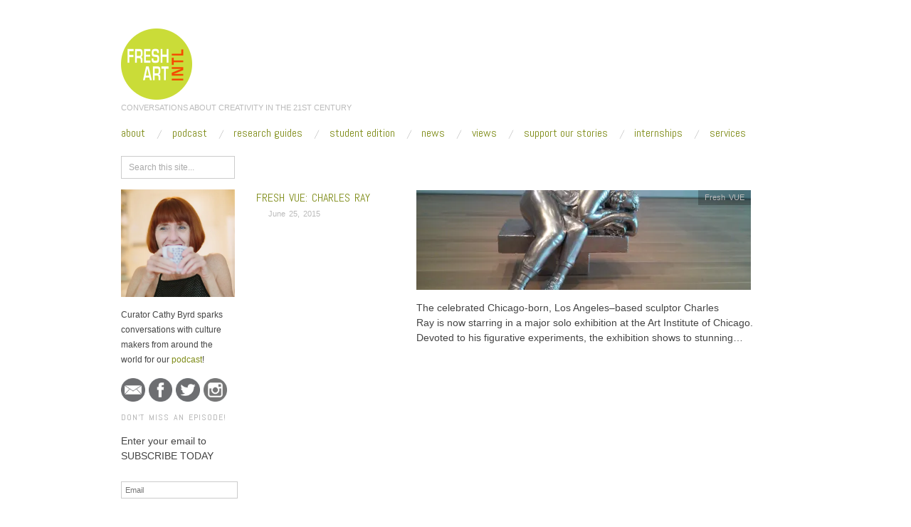

--- FILE ---
content_type: text/html; charset=UTF-8
request_url: https://freshartinternational.com/tag/aluminum/
body_size: 10993
content:
<!doctype html>
<html lang="en-US">
<head>
	<meta http-equiv="Content-Type" content="text/html; charset=UTF-8" />
	<meta http-equiv="X-UA-Compatible" content="IE=edge,chrome=1">
		
	<!-- Mobile viewport optimized -->
	<meta name="viewport" content="width=device-width,initial-scale=1">
	
		
	<!-- Title -->
	 	
	<link rel="profile" href="https://gmpg.org/xfn/11" />
	<link rel="pingback" href="https://freshartinternational.com/xmlrpc.php" />
	
	<!-- WP Head -->
	<meta name='robots' content='index, follow, max-image-preview:large, max-snippet:-1, max-video-preview:-1' />
	<style>img:is([sizes="auto" i], [sizes^="auto," i]) { contain-intrinsic-size: 3000px 1500px }</style>
	<meta name="generator" content="WordPress 6.8.3" />
<meta name="template" content="Oxygen 0.6.0" />

	<!-- This site is optimized with the Yoast SEO plugin v26.7 - https://yoast.com/wordpress/plugins/seo/ -->
	<title>aluminum Archives - Fresh Art International</title>
	<link rel="canonical" href="https://freshartinternational.com/tag/aluminum/" />
	<meta property="og:locale" content="en_US" />
	<meta property="og:type" content="article" />
	<meta property="og:title" content="aluminum Archives - Fresh Art International" />
	<meta property="og:url" content="https://freshartinternational.com/tag/aluminum/" />
	<meta property="og:site_name" content="Fresh Art International" />
	<meta name="twitter:card" content="summary_large_image" />
	<meta name="twitter:site" content="@FreshArtIntl" />
	<script type="application/ld+json" class="yoast-schema-graph">{"@context":"https://schema.org","@graph":[{"@type":"CollectionPage","@id":"https://freshartinternational.com/tag/aluminum/","url":"https://freshartinternational.com/tag/aluminum/","name":"aluminum Archives - Fresh Art International","isPartOf":{"@id":"https://freshartinternational.com/#website"},"primaryImageOfPage":{"@id":"https://freshartinternational.com/tag/aluminum/#primaryimage"},"image":{"@id":"https://freshartinternational.com/tag/aluminum/#primaryimage"},"thumbnailUrl":"https://i0.wp.com/freshartinternational.com/wp-content/uploads/2015/06/20150613_1406221.jpg?fit=800%2C450&ssl=1","breadcrumb":{"@id":"https://freshartinternational.com/tag/aluminum/#breadcrumb"},"inLanguage":"en-US"},{"@type":"ImageObject","inLanguage":"en-US","@id":"https://freshartinternational.com/tag/aluminum/#primaryimage","url":"https://i0.wp.com/freshartinternational.com/wp-content/uploads/2015/06/20150613_1406221.jpg?fit=800%2C450&ssl=1","contentUrl":"https://i0.wp.com/freshartinternational.com/wp-content/uploads/2015/06/20150613_1406221.jpg?fit=800%2C450&ssl=1","width":800,"height":450,"caption":"Charles Ray. Sleeping woman, 2012"},{"@type":"BreadcrumbList","@id":"https://freshartinternational.com/tag/aluminum/#breadcrumb","itemListElement":[{"@type":"ListItem","position":1,"name":"Home","item":"https://freshartinternational.com/"},{"@type":"ListItem","position":2,"name":"aluminum"}]},{"@type":"WebSite","@id":"https://freshartinternational.com/#website","url":"https://freshartinternational.com/","name":"Fresh Art International","description":"CONVERSATIONS ABOUT CREATIVITY IN THE 21ST CENTURY","potentialAction":[{"@type":"SearchAction","target":{"@type":"EntryPoint","urlTemplate":"https://freshartinternational.com/?s={search_term_string}"},"query-input":{"@type":"PropertyValueSpecification","valueRequired":true,"valueName":"search_term_string"}}],"inLanguage":"en-US"}]}</script>
	<!-- / Yoast SEO plugin. -->


<link rel='dns-prefetch' href='//secure.gravatar.com' />
<link rel='dns-prefetch' href='//a.omappapi.com' />
<link rel='dns-prefetch' href='//stats.wp.com' />
<link rel='dns-prefetch' href='//fonts.googleapis.com' />
<link rel='dns-prefetch' href='//v0.wordpress.com' />
<link rel='preconnect' href='//i0.wp.com' />
<script type="text/javascript">
/* <![CDATA[ */
window._wpemojiSettings = {"baseUrl":"https:\/\/s.w.org\/images\/core\/emoji\/16.0.1\/72x72\/","ext":".png","svgUrl":"https:\/\/s.w.org\/images\/core\/emoji\/16.0.1\/svg\/","svgExt":".svg","source":{"concatemoji":"https:\/\/freshartinternational.com\/wp-includes\/js\/wp-emoji-release.min.js?ver=6.8.3"}};
/*! This file is auto-generated */
!function(s,n){var o,i,e;function c(e){try{var t={supportTests:e,timestamp:(new Date).valueOf()};sessionStorage.setItem(o,JSON.stringify(t))}catch(e){}}function p(e,t,n){e.clearRect(0,0,e.canvas.width,e.canvas.height),e.fillText(t,0,0);var t=new Uint32Array(e.getImageData(0,0,e.canvas.width,e.canvas.height).data),a=(e.clearRect(0,0,e.canvas.width,e.canvas.height),e.fillText(n,0,0),new Uint32Array(e.getImageData(0,0,e.canvas.width,e.canvas.height).data));return t.every(function(e,t){return e===a[t]})}function u(e,t){e.clearRect(0,0,e.canvas.width,e.canvas.height),e.fillText(t,0,0);for(var n=e.getImageData(16,16,1,1),a=0;a<n.data.length;a++)if(0!==n.data[a])return!1;return!0}function f(e,t,n,a){switch(t){case"flag":return n(e,"\ud83c\udff3\ufe0f\u200d\u26a7\ufe0f","\ud83c\udff3\ufe0f\u200b\u26a7\ufe0f")?!1:!n(e,"\ud83c\udde8\ud83c\uddf6","\ud83c\udde8\u200b\ud83c\uddf6")&&!n(e,"\ud83c\udff4\udb40\udc67\udb40\udc62\udb40\udc65\udb40\udc6e\udb40\udc67\udb40\udc7f","\ud83c\udff4\u200b\udb40\udc67\u200b\udb40\udc62\u200b\udb40\udc65\u200b\udb40\udc6e\u200b\udb40\udc67\u200b\udb40\udc7f");case"emoji":return!a(e,"\ud83e\udedf")}return!1}function g(e,t,n,a){var r="undefined"!=typeof WorkerGlobalScope&&self instanceof WorkerGlobalScope?new OffscreenCanvas(300,150):s.createElement("canvas"),o=r.getContext("2d",{willReadFrequently:!0}),i=(o.textBaseline="top",o.font="600 32px Arial",{});return e.forEach(function(e){i[e]=t(o,e,n,a)}),i}function t(e){var t=s.createElement("script");t.src=e,t.defer=!0,s.head.appendChild(t)}"undefined"!=typeof Promise&&(o="wpEmojiSettingsSupports",i=["flag","emoji"],n.supports={everything:!0,everythingExceptFlag:!0},e=new Promise(function(e){s.addEventListener("DOMContentLoaded",e,{once:!0})}),new Promise(function(t){var n=function(){try{var e=JSON.parse(sessionStorage.getItem(o));if("object"==typeof e&&"number"==typeof e.timestamp&&(new Date).valueOf()<e.timestamp+604800&&"object"==typeof e.supportTests)return e.supportTests}catch(e){}return null}();if(!n){if("undefined"!=typeof Worker&&"undefined"!=typeof OffscreenCanvas&&"undefined"!=typeof URL&&URL.createObjectURL&&"undefined"!=typeof Blob)try{var e="postMessage("+g.toString()+"("+[JSON.stringify(i),f.toString(),p.toString(),u.toString()].join(",")+"));",a=new Blob([e],{type:"text/javascript"}),r=new Worker(URL.createObjectURL(a),{name:"wpTestEmojiSupports"});return void(r.onmessage=function(e){c(n=e.data),r.terminate(),t(n)})}catch(e){}c(n=g(i,f,p,u))}t(n)}).then(function(e){for(var t in e)n.supports[t]=e[t],n.supports.everything=n.supports.everything&&n.supports[t],"flag"!==t&&(n.supports.everythingExceptFlag=n.supports.everythingExceptFlag&&n.supports[t]);n.supports.everythingExceptFlag=n.supports.everythingExceptFlag&&!n.supports.flag,n.DOMReady=!1,n.readyCallback=function(){n.DOMReady=!0}}).then(function(){return e}).then(function(){var e;n.supports.everything||(n.readyCallback(),(e=n.source||{}).concatemoji?t(e.concatemoji):e.wpemoji&&e.twemoji&&(t(e.twemoji),t(e.wpemoji)))}))}((window,document),window._wpemojiSettings);
/* ]]> */
</script>
<link rel='stylesheet' id='style-css' href='https://freshartinternational.com/wp-content/themes/oxygen/style.min.css?ver=0.6.0' type='text/css' media='all' />
<style id='wp-emoji-styles-inline-css' type='text/css'>

	img.wp-smiley, img.emoji {
		display: inline !important;
		border: none !important;
		box-shadow: none !important;
		height: 1em !important;
		width: 1em !important;
		margin: 0 0.07em !important;
		vertical-align: -0.1em !important;
		background: none !important;
		padding: 0 !important;
	}
</style>
<link rel='stylesheet' id='wp-block-library-css' href='https://freshartinternational.com/wp-includes/css/dist/block-library/style.min.css?ver=6.8.3' type='text/css' media='all' />
<style id='classic-theme-styles-inline-css' type='text/css'>
/*! This file is auto-generated */
.wp-block-button__link{color:#fff;background-color:#32373c;border-radius:9999px;box-shadow:none;text-decoration:none;padding:calc(.667em + 2px) calc(1.333em + 2px);font-size:1.125em}.wp-block-file__button{background:#32373c;color:#fff;text-decoration:none}
</style>
<link rel='stylesheet' id='mediaelement-css' href='https://freshartinternational.com/wp-includes/js/mediaelement/mediaelementplayer-legacy.min.css?ver=4.2.17' type='text/css' media='all' />
<link rel='stylesheet' id='wp-mediaelement-css' href='https://freshartinternational.com/wp-includes/js/mediaelement/wp-mediaelement.min.css?ver=6.8.3' type='text/css' media='all' />
<style id='jetpack-sharing-buttons-style-inline-css' type='text/css'>
.jetpack-sharing-buttons__services-list{display:flex;flex-direction:row;flex-wrap:wrap;gap:0;list-style-type:none;margin:5px;padding:0}.jetpack-sharing-buttons__services-list.has-small-icon-size{font-size:12px}.jetpack-sharing-buttons__services-list.has-normal-icon-size{font-size:16px}.jetpack-sharing-buttons__services-list.has-large-icon-size{font-size:24px}.jetpack-sharing-buttons__services-list.has-huge-icon-size{font-size:36px}@media print{.jetpack-sharing-buttons__services-list{display:none!important}}.editor-styles-wrapper .wp-block-jetpack-sharing-buttons{gap:0;padding-inline-start:0}ul.jetpack-sharing-buttons__services-list.has-background{padding:1.25em 2.375em}
</style>
<style id='powerpress-player-block-style-inline-css' type='text/css'>


</style>
<style id='global-styles-inline-css' type='text/css'>
:root{--wp--preset--aspect-ratio--square: 1;--wp--preset--aspect-ratio--4-3: 4/3;--wp--preset--aspect-ratio--3-4: 3/4;--wp--preset--aspect-ratio--3-2: 3/2;--wp--preset--aspect-ratio--2-3: 2/3;--wp--preset--aspect-ratio--16-9: 16/9;--wp--preset--aspect-ratio--9-16: 9/16;--wp--preset--color--black: #000000;--wp--preset--color--cyan-bluish-gray: #abb8c3;--wp--preset--color--white: #ffffff;--wp--preset--color--pale-pink: #f78da7;--wp--preset--color--vivid-red: #cf2e2e;--wp--preset--color--luminous-vivid-orange: #ff6900;--wp--preset--color--luminous-vivid-amber: #fcb900;--wp--preset--color--light-green-cyan: #7bdcb5;--wp--preset--color--vivid-green-cyan: #00d084;--wp--preset--color--pale-cyan-blue: #8ed1fc;--wp--preset--color--vivid-cyan-blue: #0693e3;--wp--preset--color--vivid-purple: #9b51e0;--wp--preset--gradient--vivid-cyan-blue-to-vivid-purple: linear-gradient(135deg,rgba(6,147,227,1) 0%,rgb(155,81,224) 100%);--wp--preset--gradient--light-green-cyan-to-vivid-green-cyan: linear-gradient(135deg,rgb(122,220,180) 0%,rgb(0,208,130) 100%);--wp--preset--gradient--luminous-vivid-amber-to-luminous-vivid-orange: linear-gradient(135deg,rgba(252,185,0,1) 0%,rgba(255,105,0,1) 100%);--wp--preset--gradient--luminous-vivid-orange-to-vivid-red: linear-gradient(135deg,rgba(255,105,0,1) 0%,rgb(207,46,46) 100%);--wp--preset--gradient--very-light-gray-to-cyan-bluish-gray: linear-gradient(135deg,rgb(238,238,238) 0%,rgb(169,184,195) 100%);--wp--preset--gradient--cool-to-warm-spectrum: linear-gradient(135deg,rgb(74,234,220) 0%,rgb(151,120,209) 20%,rgb(207,42,186) 40%,rgb(238,44,130) 60%,rgb(251,105,98) 80%,rgb(254,248,76) 100%);--wp--preset--gradient--blush-light-purple: linear-gradient(135deg,rgb(255,206,236) 0%,rgb(152,150,240) 100%);--wp--preset--gradient--blush-bordeaux: linear-gradient(135deg,rgb(254,205,165) 0%,rgb(254,45,45) 50%,rgb(107,0,62) 100%);--wp--preset--gradient--luminous-dusk: linear-gradient(135deg,rgb(255,203,112) 0%,rgb(199,81,192) 50%,rgb(65,88,208) 100%);--wp--preset--gradient--pale-ocean: linear-gradient(135deg,rgb(255,245,203) 0%,rgb(182,227,212) 50%,rgb(51,167,181) 100%);--wp--preset--gradient--electric-grass: linear-gradient(135deg,rgb(202,248,128) 0%,rgb(113,206,126) 100%);--wp--preset--gradient--midnight: linear-gradient(135deg,rgb(2,3,129) 0%,rgb(40,116,252) 100%);--wp--preset--font-size--small: 13px;--wp--preset--font-size--medium: 20px;--wp--preset--font-size--large: 36px;--wp--preset--font-size--x-large: 42px;--wp--preset--spacing--20: 0.44rem;--wp--preset--spacing--30: 0.67rem;--wp--preset--spacing--40: 1rem;--wp--preset--spacing--50: 1.5rem;--wp--preset--spacing--60: 2.25rem;--wp--preset--spacing--70: 3.38rem;--wp--preset--spacing--80: 5.06rem;--wp--preset--shadow--natural: 6px 6px 9px rgba(0, 0, 0, 0.2);--wp--preset--shadow--deep: 12px 12px 50px rgba(0, 0, 0, 0.4);--wp--preset--shadow--sharp: 6px 6px 0px rgba(0, 0, 0, 0.2);--wp--preset--shadow--outlined: 6px 6px 0px -3px rgba(255, 255, 255, 1), 6px 6px rgba(0, 0, 0, 1);--wp--preset--shadow--crisp: 6px 6px 0px rgba(0, 0, 0, 1);}:where(.is-layout-flex){gap: 0.5em;}:where(.is-layout-grid){gap: 0.5em;}body .is-layout-flex{display: flex;}.is-layout-flex{flex-wrap: wrap;align-items: center;}.is-layout-flex > :is(*, div){margin: 0;}body .is-layout-grid{display: grid;}.is-layout-grid > :is(*, div){margin: 0;}:where(.wp-block-columns.is-layout-flex){gap: 2em;}:where(.wp-block-columns.is-layout-grid){gap: 2em;}:where(.wp-block-post-template.is-layout-flex){gap: 1.25em;}:where(.wp-block-post-template.is-layout-grid){gap: 1.25em;}.has-black-color{color: var(--wp--preset--color--black) !important;}.has-cyan-bluish-gray-color{color: var(--wp--preset--color--cyan-bluish-gray) !important;}.has-white-color{color: var(--wp--preset--color--white) !important;}.has-pale-pink-color{color: var(--wp--preset--color--pale-pink) !important;}.has-vivid-red-color{color: var(--wp--preset--color--vivid-red) !important;}.has-luminous-vivid-orange-color{color: var(--wp--preset--color--luminous-vivid-orange) !important;}.has-luminous-vivid-amber-color{color: var(--wp--preset--color--luminous-vivid-amber) !important;}.has-light-green-cyan-color{color: var(--wp--preset--color--light-green-cyan) !important;}.has-vivid-green-cyan-color{color: var(--wp--preset--color--vivid-green-cyan) !important;}.has-pale-cyan-blue-color{color: var(--wp--preset--color--pale-cyan-blue) !important;}.has-vivid-cyan-blue-color{color: var(--wp--preset--color--vivid-cyan-blue) !important;}.has-vivid-purple-color{color: var(--wp--preset--color--vivid-purple) !important;}.has-black-background-color{background-color: var(--wp--preset--color--black) !important;}.has-cyan-bluish-gray-background-color{background-color: var(--wp--preset--color--cyan-bluish-gray) !important;}.has-white-background-color{background-color: var(--wp--preset--color--white) !important;}.has-pale-pink-background-color{background-color: var(--wp--preset--color--pale-pink) !important;}.has-vivid-red-background-color{background-color: var(--wp--preset--color--vivid-red) !important;}.has-luminous-vivid-orange-background-color{background-color: var(--wp--preset--color--luminous-vivid-orange) !important;}.has-luminous-vivid-amber-background-color{background-color: var(--wp--preset--color--luminous-vivid-amber) !important;}.has-light-green-cyan-background-color{background-color: var(--wp--preset--color--light-green-cyan) !important;}.has-vivid-green-cyan-background-color{background-color: var(--wp--preset--color--vivid-green-cyan) !important;}.has-pale-cyan-blue-background-color{background-color: var(--wp--preset--color--pale-cyan-blue) !important;}.has-vivid-cyan-blue-background-color{background-color: var(--wp--preset--color--vivid-cyan-blue) !important;}.has-vivid-purple-background-color{background-color: var(--wp--preset--color--vivid-purple) !important;}.has-black-border-color{border-color: var(--wp--preset--color--black) !important;}.has-cyan-bluish-gray-border-color{border-color: var(--wp--preset--color--cyan-bluish-gray) !important;}.has-white-border-color{border-color: var(--wp--preset--color--white) !important;}.has-pale-pink-border-color{border-color: var(--wp--preset--color--pale-pink) !important;}.has-vivid-red-border-color{border-color: var(--wp--preset--color--vivid-red) !important;}.has-luminous-vivid-orange-border-color{border-color: var(--wp--preset--color--luminous-vivid-orange) !important;}.has-luminous-vivid-amber-border-color{border-color: var(--wp--preset--color--luminous-vivid-amber) !important;}.has-light-green-cyan-border-color{border-color: var(--wp--preset--color--light-green-cyan) !important;}.has-vivid-green-cyan-border-color{border-color: var(--wp--preset--color--vivid-green-cyan) !important;}.has-pale-cyan-blue-border-color{border-color: var(--wp--preset--color--pale-cyan-blue) !important;}.has-vivid-cyan-blue-border-color{border-color: var(--wp--preset--color--vivid-cyan-blue) !important;}.has-vivid-purple-border-color{border-color: var(--wp--preset--color--vivid-purple) !important;}.has-vivid-cyan-blue-to-vivid-purple-gradient-background{background: var(--wp--preset--gradient--vivid-cyan-blue-to-vivid-purple) !important;}.has-light-green-cyan-to-vivid-green-cyan-gradient-background{background: var(--wp--preset--gradient--light-green-cyan-to-vivid-green-cyan) !important;}.has-luminous-vivid-amber-to-luminous-vivid-orange-gradient-background{background: var(--wp--preset--gradient--luminous-vivid-amber-to-luminous-vivid-orange) !important;}.has-luminous-vivid-orange-to-vivid-red-gradient-background{background: var(--wp--preset--gradient--luminous-vivid-orange-to-vivid-red) !important;}.has-very-light-gray-to-cyan-bluish-gray-gradient-background{background: var(--wp--preset--gradient--very-light-gray-to-cyan-bluish-gray) !important;}.has-cool-to-warm-spectrum-gradient-background{background: var(--wp--preset--gradient--cool-to-warm-spectrum) !important;}.has-blush-light-purple-gradient-background{background: var(--wp--preset--gradient--blush-light-purple) !important;}.has-blush-bordeaux-gradient-background{background: var(--wp--preset--gradient--blush-bordeaux) !important;}.has-luminous-dusk-gradient-background{background: var(--wp--preset--gradient--luminous-dusk) !important;}.has-pale-ocean-gradient-background{background: var(--wp--preset--gradient--pale-ocean) !important;}.has-electric-grass-gradient-background{background: var(--wp--preset--gradient--electric-grass) !important;}.has-midnight-gradient-background{background: var(--wp--preset--gradient--midnight) !important;}.has-small-font-size{font-size: var(--wp--preset--font-size--small) !important;}.has-medium-font-size{font-size: var(--wp--preset--font-size--medium) !important;}.has-large-font-size{font-size: var(--wp--preset--font-size--large) !important;}.has-x-large-font-size{font-size: var(--wp--preset--font-size--x-large) !important;}
:where(.wp-block-post-template.is-layout-flex){gap: 1.25em;}:where(.wp-block-post-template.is-layout-grid){gap: 1.25em;}
:where(.wp-block-columns.is-layout-flex){gap: 2em;}:where(.wp-block-columns.is-layout-grid){gap: 2em;}
:root :where(.wp-block-pullquote){font-size: 1.5em;line-height: 1.6;}
</style>
<link rel='stylesheet' id='cpsh-shortcodes-css' href='https://freshartinternational.com/wp-content/plugins/column-shortcodes//assets/css/shortcodes.css?ver=1.0.1' type='text/css' media='all' />
<link rel='stylesheet' id='prefix-style-css' href='https://freshartinternational.com/wp-content/plugins/follow-us-on-widget/css/FollowusWidget.css?ver=6.8.3' type='text/css' media='all' />
<link rel='stylesheet' id='dntplgn_style-css' href='https://freshartinternational.com/wp-content/plugins/recurring-donation/css/style.css?ver=6.8.3' type='text/css' media='all' />
<link rel='stylesheet' id='jquery_ui_style-css' href='https://freshartinternational.com/wp-content/plugins/recurring-donation/css/jquery-ui-styles.css?ver=6.8.3' type='text/css' media='all' />
<link rel='stylesheet' id='font-abel-css' href='https://fonts.googleapis.com/css?family=Abel&#038;ver=1' type='text/css' media='screen' />
<link rel='stylesheet' id='jetpack-subscriptions-css' href='https://freshartinternational.com/wp-content/plugins/jetpack/_inc/build/subscriptions/subscriptions.min.css?ver=15.4' type='text/css' media='all' />
<script type="text/javascript" src="https://freshartinternational.com/wp-includes/js/jquery/jquery.min.js?ver=3.7.1" id="jquery-core-js"></script>
<script type="text/javascript" src="https://freshartinternational.com/wp-includes/js/jquery/jquery-migrate.min.js?ver=3.4.1" id="jquery-migrate-js"></script>
<script type="text/javascript" src="https://freshartinternational.com/wp-includes/js/jquery/ui/core.min.js?ver=1.13.3" id="jquery-ui-core-js"></script>
<script type="text/javascript" src="https://freshartinternational.com/wp-includes/js/jquery/ui/tabs.min.js?ver=1.13.3" id="jquery-ui-tabs-js"></script>
<script type="text/javascript" src="https://freshartinternational.com/wp-content/plugins/recurring-donation/js/script.js?ver=6.8.3" id="dntplgn_script-js"></script>
<link rel="https://api.w.org/" href="https://freshartinternational.com/wp-json/" /><link rel="alternate" title="JSON" type="application/json" href="https://freshartinternational.com/wp-json/wp/v2/tags/1742" /><link rel="EditURI" type="application/rsd+xml" title="RSD" href="https://freshartinternational.com/xmlrpc.php?rsd" />
<!-- Global site tag (gtag.js) - Google Analytics -->
<script async src="https://www.googletagmanager.com/gtag/js?id=UA-121894263-1"></script>
<script>
  window.dataLayer = window.dataLayer || [];
  function gtag(){dataLayer.push(arguments);}
  gtag('js', new Date());

  gtag('config', 'UA-121894263-1');
</script>	<style>img#wpstats{display:none}</style>
		
		<script>
		(function(h,o,t,j,a,r){
			h.hj=h.hj||function(){(h.hj.q=h.hj.q||[]).push(arguments)};
			h._hjSettings={hjid:1679924,hjsv:5};
			a=o.getElementsByTagName('head')[0];
			r=o.createElement('script');r.async=1;
			r.src=t+h._hjSettings.hjid+j+h._hjSettings.hjsv;
			a.appendChild(r);
		})(window,document,'//static.hotjar.com/c/hotjar-','.js?sv=');
		</script>
		
	<style type="text/css">

		/* Font size. */
		
		/* Font family. */
					h1, h2, h3, h4, h5, h6, dl dt, blockquote, blockquote blockquote blockquote, #site-title, #menu-primary li a { font-family: 'Abel', serif; }
		
		/* Link color. */
					a, a:visited, .page-template-front .hfeed-more .hentry .entry-title a:hover, .entry-title a, .entry-title a:visited { color: #7f8c18; }
			.read-more, .read-more:visited, .pagination a:hover, .comment-navigation a:hover, #respond #submit, .button, a.button, #subscribe #subbutton, .wpcf7-submit, #loginform .button-primary { background-color: #7f8c18; }
				a:hover, a:focus { color: #000; }
		.read-more:hover, #respond #submit:hover, .button:hover, a.button:hover, #subscribe #subbutton:hover, .wpcf7-submit:hover, #loginform .button-primary:hover { background-color: #111; }

		/* Custom CSS. */
		
	
	</style>	

		<style type="text/css" id="wp-custom-css">
			/*
Welcome to Custom CSS!

To learn how this works, see http://wp.me/PEmnE-Bt
*/
#side-bar-secondary {
	display: none;
}

#content {
	width: 100%;
}

.byline, .home.singular .byline {
	margin: 0 7.4% .2em;
}

a.read-more {
	margin-right: 7.4%;
}

time.published {
	margin-left: -8.5%;
}

.entry-summary {
	margin-right: 5%;
}

.byline.byline-author {
	display: none;
}
.breadcrumbs a, .breadcrumbs a:visited {
	color: #FFFFFF;
}
.breadcrumbs {
    color: #FFFFFF;
    background: #FFFFFF;
    border-left: 10px solid #FFFFFF;
}
h5 a.yellow, h5 a.yellow:after, .donation-amounts a:hover, .donation-amounts a.active, .donation-types a:hover, .donation-types a.active {
    color: #262626;
    background: #ffdb00;
    padding: 2px 0;
    -webkit-box-shadow: -7px 0px 0px #ffdb00, 7px 0px 0px #ffdb00;
    box-shadow: -7px 0px 0px #ffdb00, 7px 0px 0px #ffdb00;
    box-decoration-break: clone;
    text-decoration: none;
}
.column.half {
    width: 50%;
}
.donation-type-select {
    display: block;
    width: 95%;
}
#donation-form {
    margin: 0 auto;
    max-width: 600px;
    padding: 1em;
}
.grid, .grid .row {
    display: block;
    clear: both;
}
.grid, .grid .row {
    zoom: 1;
}
.grid:before, .grid:after, .grid .row:before, .grid .row:after {
    content: "\0020";
    display: block;
    height: 0;
    overflow: hidden;
}
p {
	font-size: 14px
}
		</style>
		
</head>

<body data-rsssl=1 class="wordpress ltr en_US parent-theme y2026 m01 d15 h20 thursday logged-out custom-header archive taxonomy taxonomy-post_tag taxonomy-post_tag-aluminum no-js">

	
	<div id="container">
		
		<div class="wrap">

				
			<div id="header">
	
					
					<div id="branding">
						
						<div id="site-title">
<a href="https://freshartinternational.com" title="Fresh Art International" rel="Home">
<img class="logo" src="https://freshartinternational.com/wp-content/uploads/2018/02/Website-Logo.png" alt="Fresh Art International" />
</a>
</div>
						
						<div id="site-description"><span>CONVERSATIONS ABOUT CREATIVITY IN THE 21ST CENTURY</span></div>						
					</div><!-- #branding -->
					
										
					
	
	<div id="menu-primary" class="site-navigation menu-container" role="navigation">

		<span class="menu-toggle">Menu</span>

		
		<div class="menu"><ul id="menu-primary-items" class="nav-menu"><li id="menu-item-17608" class="menu-item menu-item-type-post_type menu-item-object-page menu-item-17608"><a href="https://freshartinternational.com/about/">About</a></li>
<li id="menu-item-5552" class="menu-item menu-item-type-taxonomy menu-item-object-category menu-item-5552"><a href="https://freshartinternational.com/category/fresh-talk/">Podcast</a></li>
<li id="menu-item-8976" class="menu-item menu-item-type-post_type menu-item-object-page menu-item-8976"><a href="https://freshartinternational.com/smart-guide/">Research Guides</a></li>
<li id="menu-item-18591" class="menu-item menu-item-type-taxonomy menu-item-object-category menu-item-18591"><a href="https://freshartinternational.com/category/student-edition/">Student Edition</a></li>
<li id="menu-item-18123" class="menu-item menu-item-type-taxonomy menu-item-object-category menu-item-18123"><a href="https://freshartinternational.com/category/news/">News</a></li>
<li id="menu-item-5553" class="menu-item menu-item-type-taxonomy menu-item-object-category menu-item-5553"><a href="https://freshartinternational.com/category/fresh-vue/">Views</a></li>
<li id="menu-item-13114" class="menu-item menu-item-type-post_type menu-item-object-page menu-item-13114"><a href="https://freshartinternational.com/supportus/">SUPPORT OUR STORIES</a></li>
<li id="menu-item-17821" class="menu-item menu-item-type-post_type menu-item-object-page menu-item-17821"><a href="https://freshartinternational.com/internships/">Internships</a></li>
<li id="menu-item-17545" class="menu-item menu-item-type-post_type menu-item-object-page menu-item-17545"><a href="https://freshartinternational.com/services/">Services</a></li>
</ul></div>
		
	</div><!-- #menu-primary .menu-container -->

	
					
	
						
					
			</div><!-- #header -->
	
				
				
			<div id="main">
	
				
	<div class="aside">
	
				
		
	
	<div id="sidebar-primary" class="sidebar">

				
		<section id="search-3" class="widget widget_search widget-widget_search">			<div class="search">

				<form method="get" class="search-form" action="https://freshartinternational.com/">
				
				<div>
					
					<input class="search-text" type="text" name="s" value="Search this site..." onfocus="if(this.value==this.defaultValue)this.value='';" onblur="if(this.value=='')this.value=this.defaultValue;" />
					
					<input class="search-submit button" name="submit" type="submit" value="Search" />
					
				</div>
				
				</form><!-- .search-form -->

			</div><!-- .search --></section><section id="text-11" class="widget widget_text widget-widget_text">			<div class="textwidget"><img data-recalc-dims="1" src="https://i0.wp.com/freshartinternational.com/wp-content/uploads/2018/03/cathybyrd-with-matcha-Mar2016.jpg" style="width:512">
</div>
		</section><section id="text-6" class="widget widget_text widget-widget_text">			<div class="textwidget"><SPAN STYLE="text-align:JUSTIFY;">Curator Cathy Byrd sparks conversations with culture makers from around the world for our <a href="https://freshartinternational.com/category/fresh-talk/">podcast</a>!</SPAN></div>
		</section><section id="text-3" class="widget widget_text widget-widget_text">			<div class="textwidget"><span class="align:center;"><a href="mailto:freshartinternational@gmail.com"><img data-recalc-dims="1" src="https://i0.wp.com/freshartinternational.com/wp-content/uploads/2017/03/MAIL-grey-round.png"  style="border:0; width:21%; margin-right:5px;"></a><a href="http://www.facebook.com/FreshArtIntl"><img data-recalc-dims="1" src="https://i0.wp.com/freshartinternational.com/wp-content/uploads/2017/03/facebook-grey-round.png" style="border:0; width:21%; margin-right:5px;"></a><a href="http://twitter.com/FreshArtIntl"><img data-recalc-dims="1" src="https://i0.wp.com/freshartinternational.com/wp-content/uploads/2017/03/twitter-grey-round.png" style="border:0; width:21%; margin-right:5px;"></a><a href="https://www.instagram.com/freshartintl/"><img data-recalc-dims="1" src="https://i0.wp.com/freshartinternational.com/wp-content/uploads/2017/03/instagram-grey-2.png" style="border:0; width:21%; margin-right:5px;"></a></span></div>
		</section><section id="blog_subscription-3" class="widget widget_blog_subscription jetpack_subscription_widget widget-widget_blog_subscription jetpack_subscription_widget"><h3 class="widget-title">DON&#039;T MISS AN EPISODE!</h3>
			<div class="wp-block-jetpack-subscriptions__container">
			<form action="#" method="post" accept-charset="utf-8" id="subscribe-blog-blog_subscription-3"
				data-blog="83520639"
				data-post_access_level="everybody" >
									<div id="subscribe-text"><p>Enter your email to SUBSCRIBE TODAY</p>
</div>
										<p id="subscribe-email">
						<label id="jetpack-subscribe-label"
							class="screen-reader-text"
							for="subscribe-field-blog_subscription-3">
							Email						</label>
						<input type="email" name="email" autocomplete="email" required="required"
																					value=""
							id="subscribe-field-blog_subscription-3"
							placeholder="Email"
						/>
					</p>

					<p id="subscribe-submit"
											>
						<input type="hidden" name="action" value="subscribe"/>
						<input type="hidden" name="source" value="https://freshartinternational.com/tag/aluminum/"/>
						<input type="hidden" name="sub-type" value="widget"/>
						<input type="hidden" name="redirect_fragment" value="subscribe-blog-blog_subscription-3"/>
						<input type="hidden" id="_wpnonce" name="_wpnonce" value="749e603bd8" /><input type="hidden" name="_wp_http_referer" value="/tag/aluminum/" />						<button type="submit"
															class="wp-block-button__link"
																					name="jetpack_subscriptions_widget"
						>
							SUBSCRIBE						</button>
					</p>
							</form>
						</div>
			
</section><section id="text-14" class="widget widget_text widget-widget_text">			<div class="textwidget"><a href="https://freshartinternational.com/supportus/"><img data-recalc-dims="1" src="https://i0.wp.com/freshartinternational.com/wp-content/uploads/2018/04/support-button.png"></a></div>
		</section><section id="text-15" class="widget widget_text widget-widget_text">			<div class="textwidget"><a href="https://freshartinternational.com/2017/12/05/knight-arts-challenge-grant-award/"><img data-recalc-dims="1" src="https://i0.wp.com/freshartinternational.com/wp-content/uploads/2018/07/KF_Logo02.jpg"></a></div>
		</section><section id="text-5" class="widget widget_text widget-widget_text"><h3 class="widget-title">Listen On:</h3>			<div class="textwidget"><a href="http://itunes.apple.com/us/podcast/freshartinternational/id499581084"><img data-recalc-dims="1" src="https://i0.wp.com/freshartinternational.com/wp-content/uploads/2020/04/ResearchGuide-homepagelistenonlogos2.png?ssl=1" alt="Subscribe on Apple Podcast" style="border:0; margin-right:3px; width:48%;"></a>
<a href="https://podcasts.google.com/?feed=aHR0cHM6Ly9mcmVzaGFydGludGVybmF0aW9uYWwucG9kYmVhbi5jb20vZmVlZC8&ved=0CAUQrrcFahcKEwjomtLW6fToAhUAAAAAHQAAAAAQBQ"><img data-recalc-dims="1" src="https://i0.wp.com/freshartinternational.com/wp-content/uploads/2020/04/ResearchGuide-homepagelistenonlogos.png?ssl=1" alt="Subscribe on Android" style="border:0; width:48%;"></a></div>
		</section><section id="text-17" class="widget widget_text widget-widget_text">			<div class="textwidget"><span class="align:center;"><a href="https://open.spotify.com/show/08p3NT6Y6CQ16NOZUyqyKP"><img data-recalc-dims="1" src="https://i0.wp.com/freshartinternational.com/wp-content/uploads/2020/04/ResearchGuide-homepagelistenonlogos5.png?ssl=1" alt="Subscribe on Jolt Radio" style="border:0; margin-right:3px; width:48%;"></a>
<a href="https://soundcloud.com/freshartinternational"><img data-recalc-dims="1" src="https://i0.wp.com/freshartinternational.com/wp-content/uploads/2020/04/ResearchGuide-homepagelistenonlogos4.png?ssl=1" alt="Subscribe on Soundcloud" style="border:0; width:48%;"></a>
</span></div>
		</section><section id="text-18" class="widget widget_text widget-widget_text">			<div class="textwidget"><a href="https://www.stitcher.com/podcast/fresh-art-international"><img data-recalc-dims="1" src="https://i0.wp.com/freshartinternational.com/wp-content/uploads/2020/04/ResearchGuide-homepagelistenonlogos6.png?ssl=1" alt="Subscribe on Stitcher" style="border:0; margin-right:3px; width:48%;"></a>
<a href="http://www.prx.org/series/32711-fresh-talk"><img data-recalc-dims="1" src="https://i0.wp.com/freshartinternational.com/wp-content/uploads/2020/04/ResearchGuide-homepagelistenonlogos3.png?ssl=1" alt="Subscribe on PRX" style="border:0; width:48%;"></a></div>
		</section><section id="text-12" class="widget widget_text widget-widget_text"><h3 class="widget-title">Click below to get our research guides:</h3>			<div class="textwidget"><a href="https://freshartinternational.com/research-guide-form/"><img data-recalc-dims="1" src="https://i0.wp.com/freshartinternational.com/wp-content/uploads/2020/04/ResearchGuide-homepagebutton-1.png?ssl=1" style="100%;"></a></div>
		</section>
		
	</div><!-- #sidebar-primary .aside -->

	
	
	</div>
	
	<div class="content-wrap">
		
		
		<div id="content">
	
			
		<div class="breadcrumb-trail breadcrumbs" itemprop="breadcrumb">
			<span class="trail-browse">Browse:</span> <span class="trail-begin"><a href="https://freshartinternational.com" title="Fresh Art International" rel="home">Home</a></span>
			 <span class="sep">&nbsp; / &nbsp;</span> <span class="trail-end">aluminum</span>
		</div>	
			<div class="hfeed">
	
					
						
							
						<div id="post-6951" class="hentry post publish post-1 odd author-freshart category-fresh-vue post_tag-aluminum post_tag-amy-sherald post_tag-art-institute-of-chicago post_tag-charles-ray post_tag-fresh-vue post_tag-los-angeles post_tag-sculpture post_tag-stainless-steel">		
	
								
							<a href="https://freshartinternational.com/2015/06/25/fresh-vue-charles-ray/" title="Fresh VUE: Charles Ray"><img src="https://i0.wp.com/freshartinternational.com/wp-content/uploads/2015/06/20150613_1406221.jpg?resize=470%2C140&ssl=1" alt="Fresh VUE: Charles Ray" class="archive-thumbnail featured" width="470" height="140" /></a>	
							<div class="entry-header">
										
								<h2 class="post-title entry-title"><a href="https://freshartinternational.com/2015/06/25/fresh-vue-charles-ray/" title="Fresh VUE: Charles Ray" rel="bookmark">Fresh VUE: Charles Ray</a></h2>
								
								<div class="byline byline-date"><a href="https://freshartinternational.com/2015/06/25/fresh-vue-charles-ray/">June 25, 2015</a></div>
			
								<div class="byline byline-author"><a href="https://freshartinternational.com/author/freshart/" title="Posts by freshart" rel="author">freshart</a></div>
			
								<div class="byline byline-edit"></div>
			
							</div>
	
							<div class="byline byline-cat"><a href="https://freshartinternational.com/category/fresh-vue/" rel="category tag">Fresh VUE</a></div>
								
							<div class="entry-summary">
								
								<p>The celebrated Chicago-born, Los Angeles–based sculptor Charles Ray is now starring in a major solo exhibition at the Art Institute of Chicago. Devoted to his figurative experiments, the exhibition shows to stunning&#8230;</p>
								
																
							</div>
								
							<a class="read-more" href="https://freshartinternational.com/2015/06/25/fresh-vue-charles-ray/">Read Article &rarr;</a>
	
								
						</div><!-- .hentry -->
	
							
						
					
			</div><!-- .hfeed -->
	
				
			
	
		
		</div><!-- #content -->
	
		
				
				
								
				</div><!-- .content-wrap -->

				
		</div><!-- #main -->

		
		
	
	<div id="sidebar-subsidiary" class="sidebar">

		
		<section id="text-7" class="widget widget_text widget-widget_text">			<div class="textwidget"></div>
		</section><section id="text-8" class="widget widget_text widget-widget_text">			<div class="textwidget"><span style="float:left;"><a href="mailto:freshartinternational@gmail.com" style="margin-right:15px;"><img src="https://freshartinternational.files.wordpress.com/2012/12/email_round.jpg" width="30px" style="border:0;"></a><a href="http://www.facebook.com/FreshArtInternational" style="margin-right:15px;"><img src="https://freshartinternational.files.wordpress.com/2012/12/facebook_round.jpg" width="30px" style="border:0;"></a><a href="http://twitter.com/FreshArtIntl" style="margin-right:15px;"><img src="https://freshartinternational.files.wordpress.com/2012/12/twitter_round.jpg" width="30px" style="border:0;"></a></span></div>
		</section>
		
	</div><!-- #sidebar-subsidiary .aside -->

	
		

		
		<div id="footer">

			
			<div id="footer-content" class="footer-content">
            <p class="copyright">Copyright &#169; 2026 <p class="credit"> Powered by <a href="http://alienwp.com">Oxygen Theme</a>.</p>
				
			
				
			</div>
				
			
			
			
		</div><!-- #footer -->

				
		</div><!-- .wrap -->

	</div><!-- #container -->

		
	<script type="speculationrules">
{"prefetch":[{"source":"document","where":{"and":[{"href_matches":"\/*"},{"not":{"href_matches":["\/wp-*.php","\/wp-admin\/*","\/wp-content\/uploads\/*","\/wp-content\/*","\/wp-content\/plugins\/*","\/wp-content\/themes\/oxygen\/*","\/*\\?(.+)"]}},{"not":{"selector_matches":"a[rel~=\"nofollow\"]"}},{"not":{"selector_matches":".no-prefetch, .no-prefetch a"}}]},"eagerness":"conservative"}]}
</script>
<script>
  (function(i,s,o,g,r,a,m){i['GoogleAnalyticsObject']=r;i[r]=i[r]||function(){
  (i[r].q=i[r].q||[]).push(arguments)},i[r].l=1*new Date();a=s.createElement(o),
  m=s.getElementsByTagName(o)[0];a.async=1;a.src=g;m.parentNode.insertBefore(a,m)
  })(window,document,'script','https://www.google-analytics.com/analytics.js','ga');

  ga('create', 'UA-87935406-1', 'auto');
  ga('send', 'pageview');

</script><!-- This site is converting visitors into subscribers and customers with OptinMonster - https://optinmonster.com :: Campaign Title: Home Page Email Pop-Up --><script type="text/javascript" src="https://a.optmnstr.com/app/js/api.min.js" data-campaign="hkug7ayodmrijggvysy0" data-user="49405" data-env="production"></script><!-- / OptinMonster -->		<script type="text/javascript">
		var hkug7ayodmrijggvysy0_shortcode = true;		</script>
		<script type="text/javascript" src="https://freshartinternational.com/wp-content/themes/oxygen/js/jquery.imagesloaded.js?ver=1.0" id="oxygen_imagesloaded-js"></script>
<script type="text/javascript" src="https://freshartinternational.com/wp-content/themes/oxygen/js/jquery.masonry.min.js?ver=1.0" id="oxygen_masonry-js"></script>
<script type="text/javascript" src="https://freshartinternational.com/wp-content/themes/oxygen/js/cycle/jquery.cycle.min.js?ver=1.0" id="oxygen_cycle-js"></script>
<script type="text/javascript" src="https://freshartinternational.com/wp-content/themes/oxygen/js/fitvids/jquery.fitvids.js?ver=1.0" id="oxygen_fitvids-js"></script>
<script type="text/javascript" src="https://freshartinternational.com/wp-content/themes/oxygen/js/navigation.js?ver=20130301" id="oxygen_navigation-js"></script>
<script type="text/javascript" id="oxygen_footer_scripts_light-js-extra">
/* <![CDATA[ */
var slider_settings = {"timeout":"10000"};
/* ]]> */
</script>
<script type="text/javascript" src="https://freshartinternational.com/wp-content/themes/oxygen/js/footer-scripts-light.js?ver=1.0" id="oxygen_footer_scripts_light-js"></script>
<script type="text/javascript" src="https://freshartinternational.com/wp-content/themes/oxygen/library/js/drop-downs.min.js?ver=20130805" id="drop-downs-js"></script>
<script>(function(d){var s=d.createElement("script");s.type="text/javascript";s.src="https://a.omappapi.com/app/js/api.min.js";s.async=true;s.id="omapi-script";d.getElementsByTagName("head")[0].appendChild(s);})(document);</script><script type="text/javascript" id="jetpack-stats-js-before">
/* <![CDATA[ */
_stq = window._stq || [];
_stq.push([ "view", {"v":"ext","blog":"83520639","post":"0","tz":"-5","srv":"freshartinternational.com","arch_tag":"aluminum","arch_results":"1","j":"1:15.4"} ]);
_stq.push([ "clickTrackerInit", "83520639", "0" ]);
/* ]]> */
</script>
<script type="text/javascript" src="https://stats.wp.com/e-202603.js" id="jetpack-stats-js" defer="defer" data-wp-strategy="defer"></script>
<script type="text/javascript" src="https://freshartinternational.com/wp-content/plugins/optinmonster/assets/dist/js/helper.min.js?ver=2.16.22" id="optinmonster-wp-helper-js"></script>
		<script type="text/javascript">var omapi_localized = {
			ajax: 'https://freshartinternational.com/wp-admin/admin-ajax.php?optin-monster-ajax-route=1',
			nonce: 'fb3208e004',
			slugs:
			{"hkug7ayodmrijggvysy0":{"slug":"hkug7ayodmrijggvysy0","mailpoet":false}}		};</script>
				<script type="text/javascript">var omapi_data = {"object_id":0,"object_key":"post_tag","object_type":"term","term_ids":[],"wp_json":"https:\/\/freshartinternational.com\/wp-json","wc_active":false,"edd_active":false,"nonce":"bf3e658a77"};</script>
		
<script>(function(){function c(){var b=a.contentDocument||a.contentWindow.document;if(b){var d=b.createElement('script');d.innerHTML="window.__CF$cv$params={r:'9be9fdb8ab1470f3',t:'MTc2ODUyODUzMS4wMDAwMDA='};var a=document.createElement('script');a.nonce='';a.src='/cdn-cgi/challenge-platform/scripts/jsd/main.js';document.getElementsByTagName('head')[0].appendChild(a);";b.getElementsByTagName('head')[0].appendChild(d)}}if(document.body){var a=document.createElement('iframe');a.height=1;a.width=1;a.style.position='absolute';a.style.top=0;a.style.left=0;a.style.border='none';a.style.visibility='hidden';document.body.appendChild(a);if('loading'!==document.readyState)c();else if(window.addEventListener)document.addEventListener('DOMContentLoaded',c);else{var e=document.onreadystatechange||function(){};document.onreadystatechange=function(b){e(b);'loading'!==document.readyState&&(document.onreadystatechange=e,c())}}}})();</script></body>
</html>

--- FILE ---
content_type: text/css
request_url: https://freshartinternational.com/wp-content/plugins/follow-us-on-widget/css/FollowusWidget.css?ver=6.8.3
body_size: -184
content:
@charset "utf-8";
/* CSS Document */
.wpFUP li { display:inline !important; padding-left:5px !important; list-style: none !important; background: none !important; }
.wpFUP li:first-child { padding-left:0px; }

